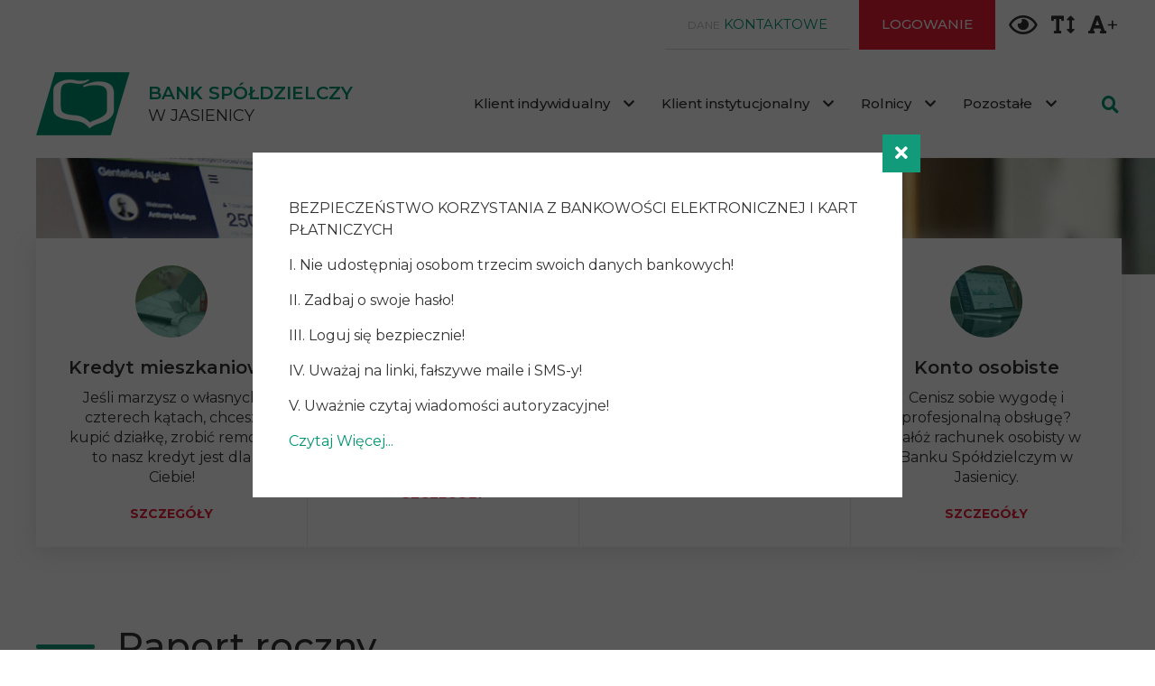

--- FILE ---
content_type: text/html; charset=utf-8
request_url: https://www.bsjasienica.pl/raport-roczny
body_size: 4903
content:
<!DOCTYPE html>
<html xml:lang="pl-pl" lang="pl-pl" >
    <head>
        <meta charset="utf-8" />
	<base href="https://www.bsjasienica.pl/raport-roczny" />
	<meta name="theme-color" content="#009470" />
	<meta name="viewport" content="initial-scale=1" />
	<meta name="format-detection" content="telephone=no" />
	<title>Raport roczny - Bank Spółdzielczy w Jasienicy</title>
	<link href="/images/favicon.ico" rel="shortcut icon" type="image/vnd.microsoft.icon" />
	<link href="/templates/v3/css/normalize.css" rel="stylesheet" />
	<link href="/templates/v3/css/style.css?v=20251007" rel="stylesheet" />
	<link href="/templates/v3/css/media.css?v=20250925" rel="stylesheet" />
	<link href="https://cdnjs.cloudflare.com/ajax/libs/font-awesome/5.13.0/css/all.min.css" rel="stylesheet" />
	<link href="/modules/mod_cookies/tmpl/css/cookies.css" rel="stylesheet" />
	<link href="/modules/mod_reslider/assets/css/flexslider.css" rel="stylesheet" />
	<link href="/modules/mod_reslider/assets/css/animate.css" rel="stylesheet" />
	<style>
div.mod_search89 input[type="search"]{ width:auto; }
	</style>
	<script src="/media/jui/js/jquery.min.js?b8d902e0f12a1acdf31ef8a6b884db09"></script>
	<script src="/media/jui/js/jquery-noconflict.js?b8d902e0f12a1acdf31ef8a6b884db09"></script>
	<script src="/media/jui/js/jquery-migrate.min.js?b8d902e0f12a1acdf31ef8a6b884db09"></script>
	<script src="/media/system/js/caption.js?b8d902e0f12a1acdf31ef8a6b884db09"></script>
	<script src="/modules/mod_reslider/assets/js/jquery.flexslider-min.js"></script>
	<!--[if lt IE 9]><script src="/media/system/js/html5fallback.js?b8d902e0f12a1acdf31ef8a6b884db09"></script><![endif]-->
	<script>
jQuery(window).on('load',  function() {
				new JCaption('img.caption');
			});
	</script>

    </head>

    <body>
        <div class="site subpage">
            <header class="container" id="header">
                <div class="buttons">
                    <a href="/pozostale/dane-kontakowe" id="bsj-contact"><span>Dane</span> kontaktowe</a>
                    <a href="https://online.bsjasienica.pl/" target="_blank" id="bsj-login">Logowanie</a>

                    <span class="contrast-toggle" onclick="toggleContrast()"><i class="far fa-eye"></i></span>
                    <span class="separation-toggle" onclick="toggleSeparation()"><i class="fas fa-text-height"></i></span>
                    <span class="text-size-toggle" onclick="toggleFontSize()"><i class="fas fa-font"></i></span>
                </div>

                <div class="logo-nav">
                    <div class="logo">
                        <a href="/">
                            <img src="/images/bs-jasienica-logo.png" alt="bank spoldzielczy w jasienicy logo" />
                            <h1>Bank Spółdzielczy<br/><span>w Jasienicy</span></h1>
                        </a>
                    </div>

                    <div class="nav-search">
                        <nav class="navigation">
                            <i class="fas fa-bars"></i>

                                                            <ul class="nav menu mod-list">
<li class="item-106 deeper parent"><span class="nav-header ">Klient indywidualny</span>
<ul class="nav-child unstyled small"><li class="item-110"><a href="/klient-indywidualny/kredyty" >Kredyty</a></li><li class="item-111 parent"><a href="/klient-indywidualny/rachunki-oszczednosciowe" >Rachunki oszczędnościowe</a></li><li class="item-127"><a href="/klient-indywidualny/rachunki-dewizowe" >Rachunki dewizowe</a></li><li class="item-128"><a href="/klient-indywidualny/lokaty" >Lokaty</a></li><li class="item-129"><a href="/klient-indywidualny/karty" >Karty</a></li><li class="item-130"><a href="/klient-indywidualny/uslugi" >Usługi</a></li><li class="item-163"><a href="/klient-indywidualny/przenoszenie-rachunkow" >Przenoszenie rachunków</a></li><li class="item-164"><a href="/klient-indywidualny/dokumentacja-dotyczaca-oplat" >Dokumentacja dotycząca opłat</a></li></ul></li><li class="item-107 deeper parent"><span class="nav-header ">Klient instytucjonalny</span>
<ul class="nav-child unstyled small"><li class="item-117"><a href="/klient-instytucjonalny/kredyty" >Kredyty</a></li><li class="item-131"><a href="/klient-instytucjonalny/rachunki-biezace" >Rachunki bieżące</a></li><li class="item-132"><a href="/klient-instytucjonalny/rachunki-dewizowe" >Rachunki dewizowe</a></li><li class="item-133"><a href="/klient-instytucjonalny/lokaty" >Lokaty</a></li><li class="item-134"><a href="/klient-instytucjonalny/karty" >Karty</a></li><li class="item-135"><a href="/klient-instytucjonalny/uslugi" >Usługi</a></li></ul></li><li class="item-108 deeper parent"><span class="nav-header ">Rolnicy</span>
<ul class="nav-child unstyled small"><li class="item-121"><a href="/rolnicy/kredyty" >Kredyty</a></li><li class="item-136"><a href="/rolnicy/rachunki-biezace" >Rachunki bieżące</a></li><li class="item-137"><a href="/rolnicy/rachunki-dewizowe" >Rachunki dewizowe</a></li><li class="item-138"><a href="/rolnicy/lokaty" >Lokaty</a></li><li class="item-139"><a href="/rolnicy/karty" >Karty</a></li><li class="item-140"><a href="/rolnicy/uslugi" >Usługi</a></li></ul></li><li class="item-109 deeper parent"><span class="nav-header ">Pozostałe</span>
<ul class="nav-child unstyled small"><li class="item-119"><a href="/pozostale/dane-kontakowe" >Kontakt</a></li><li class="item-122"><a href="/pozostale/placowki" >Placówki</a></li><li class="item-123"><a href="/pozostale/bankomaty" >Bankomaty</a></li><li class="item-124"><a href="/pozostale/formularze" >Formularze</a></li><li class="item-125"><a href="/pozostale/poradniki" >Poradniki</a></li></ul></li></ul>

                                                    </nav>

                        <div id="search">
                            <i class="fas fa-search"></i>

                                                            <div class="search mod_search89">
	<form action="/raport-roczny" method="post" class="form-inline" role="search">
		<label for="mod-search-searchword89" class="element-invisible">Wpisz Szukaną Frazę</label> <div><input name="searchword" id="mod-search-searchword89" maxlength="200"  class="inputbox search-query input-medium" type="search" size="300" placeholder="np. kredyt mieszkaniowy" /> <i class="fas fa-search" onclick="this.form.searchword.focus();"></i></div>		<input type="hidden" name="task" value="search" />
		<input type="hidden" name="option" value="com_search" />
		<input type="hidden" name="Itemid" value="150" />
	</form>
</div>

                                                    </div>
                    </div>
                </div>
            </header>

            <main>
                                    
<div class="flexslider">
  <ul class="slides">
  	<li><img src='https://www.bsjasienica.pl/images/banners/sample-subpage.jpg' alt=''></li>  </ul>
</div>

<script type="text/javascript">
jQuery(window).load(function() {
    jQuery('.flexslider').flexslider({
         animation: "slide",     	 directionNav: false,     	 controlNav:false,     	 keyboardNav:false,          direction: "horizontal",         slideshowSpeed:7000,        animationSpeed:600,         randomize: false, 
        before: function(slider) {
            jQuery(slider).find(".flex-active-slide").find('.text').each(function(){
                jQuery(this).removeClass("animated fadeInUp");
            });
        },
        after: function(slider) {
            jQuery(slider).find(".flex-active-slide").find('.text').addClass("animated fadeInUp").css("display", "flex");
        },
        start: function(slider) {
            jQuery('li:first-of-type, li:nth-of-type(2)').find('.text').addClass("animated fadeInUp").css("display", "flex");
        }
    });
});
</script>

                
                                <div id="boxes">
                    <div class="container ">
                        
                                                    
<div class="box">
	<div>
		<div class="photo" style="background-image: url('/images/bsj-box-1.jpg');"></div>

		<h2>Kredyt mieszkaniowy</h2>
		<p>Jeśli marzysz o własnych czterech kątach, chcesz kupić działkę, zrobić remont to nasz kredyt jest dla Ciebie!</p>

		<a href="/kredyt-mieszkaniowy">Szczegóły</a>
	</div>                            
</div>

<div class="box">
	<div>
		<div class="photo" style="background-image: url('/images/nawozowyIcon.jpg');"></div>

		<h2>Kredyt nawozowy</h2>
		<p>Promocyjny kredyt na sfinansowanie bieżących potrzeb w gospodarstwie rolnym</p>

		<a href="/kredyt-nawozowy">Szczegóły</a>
	</div>                            
</div>

<div class="box">
	<div>
		<div class="photo" style="background-image: url('/images/bsj-box-3.jpg');"></div>

		<h2>Kredyt gotówkowy</h2>
		<p>Nasz kredyt to szybki i tani sposób na realizację Twoich potrzeb.</p>

		<a href="/kredyt-gotowkowy">Szczegóły</a>
	</div>                            
</div>

<div class="box">
	<div>
		<div class="photo" style="background-image: url('/images/bsj-box-4.jpg');"></div>

		<h2>Konto osobiste</h2>
		<p>Cenisz sobie wygodę i profesjonalną obsługę? Załóż rachunek osobisty w Banku Spółdzielczym w Jasienicy.</p>

		<a href="/klient-indywidualny/rachunki-oszczednosciowe/rachunek-oszczednosciowo-rozliczeniowy">Szczegóły</a>
	</div>                            
</div>
                        
                                            </div>
                </div>
                            
                <div id="content">
                    <div class="container">
                        <div class="article">
                                                    
                                <div id="system-message-container">
	</div>

                                <div class="item-page" itemscope itemtype="https://schema.org/Article">
	<meta itemprop="inLanguage" content="pl-PL" />
	
		
			<div class="page-header">
		<h2 itemprop="headline">
			Raport roczny		</h2>
							</div>
					
		
	
	
		
								<div itemprop="articleBody">
		<p><a href="/raport-roczny/2-strony/167-raport-roczny-2"><strong>Raport Roczny za 2020 rok</strong></a></p>
<p><a href="/raport-roczny/2-strony/168-raport-roczny-3"><strong>Raport Roczny za 2021 rok</strong></a></p>
<p><a href="/raport-roczny/2-strony/169-raport-roczny-4"><strong>Raport Roczny za 2022 rok</strong></a></p>
<p><a href="/raport-roczny/2-strony/203-raport-roczny-6"><strong>Raport Roczny za 2023 rok</strong></a></p>
<p><strong><a href="/raport-roczny/2-strony/233-raport-roczny-7">Raport Roczny za 2024 rok</a></strong></p>
<p style="text-align: left;"> </p> 	</div>

	
							</div>
                        
                            
                                                    </div>

                        <div class="sidebar">
                            
                                                    </div>
                    </div>
                </div>
            </main>

            <footer id="footer">
                <div class="container">
                    <div class="logo-nav">
                        <div class="logo">
                            <a href="/">
                                <img src="/images/bs-jasienica-logo.png" alt="bank spoldzielczy w jasienicy logo" />
                                <h1>Bank Spółdzielczy<br/><span>w Jasienicy</span></h1>
                            </a>
                        </div>

                        <div class="navigation">
                            <div class="item">
                                <h2>O Banku</h2>

                                                                    <ul class="nav menu mod-list">
<li class="item-112"><a href="/o-nas" >O nas</a></li><li class="item-113"><a href="/wladze" >Władze</a></li><li class="item-114"><a href="/lad-korporacyjny" >Ład korporacyjny</a></li><li class="item-115"><a href="/bfg" >BFG</a></li><li class="item-116 current active"><a href="/raport-roczny" >Raport roczny</a></li><li class="item-158"><a href="/soz" >System Ochrony Zrzeszenia</a></li><li class="item-172"><a href="/dostepnosc" >Dostępność</a></li><li class="item-173"><a href="/deklaracja-dostepnosci" >Deklaracja dostępności</a></li></ul>

                                                            </div>

                            <div class="item">
                                <h2>Dokumenty</h2>

                                                                    <ul class="nav menu mod-list">
<li class="item-141"><a href="/tabele-oprocentowania" >Tabele oprocentowania</a></li><li class="item-142"><a href="/tabele-prowizji" >Tabele prowizji</a></li><li class="item-143"><a href="/google-pay" >Google Pay</a></li><li class="item-171"><a href="/wykaz-stanowisk-uznawanych-za-pep" >Wykaz stanowisk uznawanych za PEP</a></li><li class="item-144"><a href="https://www.kartosfera.pl" >Kartosfera</a></li><li class="item-145"><a href="/zastrzeganie-kart" >Zastrzeganie kart</a></li><li class="item-146"><a href="/zastrzeganie-dokumentow-tozsamosci" >Zastrzeganie dokumentów tożsamości</a></li><li class="item-147"><a href="/rodo" >RODO</a></li><li class="item-148"><a href="/bezpieczenstwo" >Bezpieczeństwo</a></li><li class="item-149"><a href="/reklamacje" >Reklamacje</a></li><li class="item-166"><a href="/klauzula-informacyjna-dla-udzialowcow-bs" >Klauzula Informacyjna dla Udziałowców BS</a></li><li class="item-167"><a href="/2022-04-14-08-22-40" >Забезпечення </a></li><li class="item-169"><a href="/godziny-graniczne" >Godziny Graniczne</a></li><li class="item-175"><a href="/klauzula-informacyjna-aml" target="_blank">Klauzula Informacyjna AML</a></li></ul>

                                                            </div>

                            <div class="item">
                                <h2>Dane kontaktowe</h2>

                                                                    <ul class="nav menu mod-list">
<li class="item-126"><a href="/pozostale/dane-kontakowe" >Kontakt</a></li></ul>

                                                            </div>
                        </div>
                    </div>

                    <div class="copyright">
                        <p>Copyright ©2025 Bank Spółdzielczy w Jasienicy. Wszelkie prawa zastrzeżone. <a href="https://web-projekt.pl" target="_blank"><img src="/images/icons/web-projekt.png" alt="web-projekt" title="Projektowanie stron internetowych" id="wp"></a></p>
                    </div>
                </div>
            </footer>
        </div>
        
                    <div id="pop-up">
	<div class="content">		
		<div>
            <i class="fas fa-times"></i>

			<p>BEZPIECZEŃSTWO KORZYSTANIA Z BANKOWOŚCI ELEKTRONICZNEJ I KART PŁATNICZYCH</p>
<p>I. Nie udostępniaj osobom trzecim swoich danych bankowych!</p>
<p>II. Zadbaj o swoje hasło!</p>
<p>III. Loguj się bezpiecznie!</p>
<p>IV. Uważaj na linki, fałszywe maile i SMS-y!</p>
<p>V. Uważnie czytaj wiadomości autoryzacyjne!</p>
<p><a href="/images/pliki/pozostale/ulotka_bezp.jpg">Czytaj Więcej...</a></p>
<p></p>        </div>
	</div>
</div>

<script>
	jQuery(document).ready(function() {
		if(document.cookie.indexOf("site_popup=") < 0) {
			setTimeout(() => {
				jQuery("div#pop-up").addClass("active-popup");
			}, 1500);
		}		

		jQuery('#pop-up i.fa-times').click(function() {
			var expiryDate = new Date();
			expiryDate.setMonth(expiryDate.getMonth() + 1);

			document.cookie = 'site_popup=true; expires=' + expiryDate.toGMTString() + '; path=/';

			jQuery("#pop-up").removeClass("active-popup");
		});
	});	
</script>
                
                    
<div id="cookies-box">
	<div id="hide">
		<div class="content">
			<h4>Informacja o plikach cookies</h4>
			<p>Strona korzysta z plików cookies w celu realizacji usług i zgodnie z Polityką Plików Cookies. Możesz określić warunki przechowywania lub dostępu do plików cookies w Twojej przeglądarce.</p>
		</div>
		
		<div class="close">
			<input type="button" id="close" value="Zamknij" />
		</div>
	</div>
</div>

<script>
	jQuery('input#close').click(function() {
		var expiryDate = new Date();
		expiryDate.setFullYear(expiryDate.getFullYear() + 1);

		document.cookie = 'site_cookie=true; expires=' + expiryDate.toGMTString() + '; path=/';

		jQuery(this).closest('div#cookies-box').remove();
	});
</script>
        
        <script src="/media/jui/js/scripts.js"></script>
        <script>
            function toggleContrast() {
                document.body.classList.toggle("high-contrast");

                if (document.body.classList.contains("high-contrast")) {
                    localStorage.setItem("contrast", "on");
                } else {
                    localStorage.setItem("contrast", "off");
                }
            }
            window.addEventListener("DOMContentLoaded", () => {
                const contrast = localStorage.getItem("contrast");
                if (contrast === "on") {
                    document.body.classList.add("high-contrast");
                }
            });

            function toggleSeparation() {
                document.body.classList.toggle("text-separation");

                if (document.body.classList.contains("text-separation")) {
                    localStorage.setItem("separation", "on");
                } else {
                    localStorage.setItem("separation", "off");
                }
            }
            window.addEventListener("DOMContentLoaded", () => {
                const contrast = localStorage.getItem("separation");
                if (contrast === "on") {
                    document.body.classList.add("text-separation");
                }
            });

            let enlarged = false;

            function toggleFontSize(factor = 1.15) {
                document.body.classList.toggle("text-size");

                if (document.body.classList.contains("text-size")) {
                    localStorage.setItem("textsize", "on");
                } else {
                    localStorage.setItem("textsize", "off");
                }

                const elements = document.querySelectorAll("body *");

                elements.forEach(el => {
                    const style = window.getComputedStyle(el);
                    const currentSize = parseFloat(style.fontSize);

                    if (!enlarged) {
                        if (!el.dataset.originalSize) {
                            el.dataset.originalSize = currentSize;
                        }
                        el.style.fontSize = (currentSize * factor) + "px";
                    } else {
                        if (el.dataset.originalSize) {
                            el.style.fontSize = el.dataset.originalSize + "px";
                        }
                    }
                });

                enlarged = !enlarged;
            }
            window.addEventListener("DOMContentLoaded", () => {
                const contrast = localStorage.getItem("textsize");
                if (contrast === "on") {
                    toggleFontSize();
                }
            });
        </script>
    </body>
</html>

--- FILE ---
content_type: text/css
request_url: https://www.bsjasienica.pl/templates/v3/css/style.css?v=20251007
body_size: 3583
content:
@import url('https://fonts.googleapis.com/css?family=Montserrat:400,500,600,700&subset=latin-ext');

html, body {
    min-height: 100%;
    position: relative;
    color: #333;
    font-family: "Montserrat";
}

.wrapper {
    padding: 90px 0;
}

.container {
    width: 1200px;
    margin: 0 auto;
}

div.site {
    min-height: 100vh;
} /* end site */

a {
    color: #009470;
}

#header {
    display: flex;
    flex-direction: column;
}
#header .buttons {
    display: flex;
    align-items: center;
    justify-content: flex-end;
}
#header .buttons #bsj-contact {
    color: #009470;
    font-size: 15px;
    font-weight: 400;
    line-height: 100%;
    letter-spacing: 0;
    text-transform: uppercase;
    padding: 19px 25px;
    border-bottom: 1px solid #DDD;
}
#header .buttons #bsj-contact:hover {
    color: #FFF;
    background-color: #009470;
}
#header .buttons #bsj-contact span {
    color: #b8b8b8;
    font-size: 12px;
}
#header .buttons #bsj-contact:hover span {
    color: #FFF;
}
#header .buttons #bsj-login {
    color: #FFF;
    font-size: 15px;
    font-weight: 500;
    line-height: 100%;
    letter-spacing: 0;
    text-transform: uppercase;
    padding: 19px 25px 20px 25px;
    margin-left: 10px;
    background-color: #e71d36;
    border-bottom: 1px solid #e71d36;
}
#header .buttons #bsj-login:hover {
    color: #e71d36;
    background-color: transparent;
}

#header .logo-nav {
    display: flex;
    justify-content: space-between;
    align-items: center;
    padding: 25px 0;
}
#header .logo a,
#footer .logo a {
    display: flex;
    align-items: center;
}
#header .logo a h1,
#footer .logo a h1 {
    color: #009470;
    font-size: 20px;
    font-weight: 600;
    line-height: 24px;
    letter-spacing: 0;
    text-transform: uppercase;
    padding-left: 20px;
}
#header .logo a h1 span,
#footer .logo a h1 span {
    color: #333333;
    font-size: 18px;
    font-weight: 400;
}

#header .nav-search {
    display: flex;
    align-items: center;
}
#header .navigation > ul.nav {
    display: flex;
    align-items: center;
    padding: 0;
    margin: 0;
}
#header .navigation > ul.nav > li {
    position: relative;
    padding: 10px 0;
    margin: 0 15px;
}
#header .navigation > ul.nav > li.parent::after {
    content: "\f078";
    display: inline-block;
    color: #333333;
    font-family: "Font Awesome 5 Free";
    font-size: 14px;
    font-weight: 600;
    padding-left: 15px;
    transition: all .5s;
}
#header .navigation > ul.nav > li.parent:hover::after,
#header .navigation > ul.nav > li.active::after,
#header .navigation > ul.nav > li.active > span,
#header .navigation > ul.nav > li.parent > ul.nav-child > li.active > a {
    color: #009470 !important;
}
#header .navigation > ul.nav > li > span {
    color: #333333;
    font-size: 15px;
    font-weight: 500;
    line-height: 100%;
    letter-spacing: 0;
    padding: 0;
    margin: 0;
    transition: all .5s;
}
#header .navigation > ul.nav > li:hover span {
    color: #009470;
}
#header .navigation > ul.nav > li > ul.nav-child {
    min-width: 240px;
    display: none;
    position: absolute;
    top: 100%;
    left: -15px;
    padding: 18px 0;
    border: 0;
    border-radius: 0;
    box-shadow: 0 5px 25px rgba(221, 221, 221, .8);
    background-color: #FFF;
    z-index: 99;
}
#header .navigation > ul.nav > li.parent:hover > ul.nav-child {
    display: block;
}
#header .navigation > ul.nav > li.parent > ul.nav-child > li > span,
#header .navigation > ul.nav > li.parent > ul.nav-child > li > a {
    display: block;
    width: calc(100% - 50px);
    color: #333;
    font-size: 14px;
    font-weight: 400;
    padding: 9px 25px;
}
#header .navigation > ul.nav > li.parent:hover > ul.nav-child > li:hover > span,
#header .navigation > ul.nav > li.parent:hover > ul.nav-child > li:hover > a {
    color: #009470;
}

#header #search > i {
    color: #009470;
    font-size: 19px;
    font-weight: 700;
    line-height: 100%;
    cursor: pointer;
    margin-left: 35px;
}
#header #search > div.search {
    width: 100%;
    height: 100%;
    display: none;
    align-items: center;
    justify-content: center;
    position: fixed;
    top: 0;
    left: 0; right: 0;
    background-color: rgba(0, 0, 0, .6);
    z-index: 999;
}
#header #search > div.search.active {
    display: flex;
}
#header #search > div.search label {
    display: block;
    color: #FFF;
    font-size: 30px;
    font-weight: 500;
    line-height: 100%;
    letter-spacing: 0;
    text-align: center;
    padding-bottom: 25px;
}
#header #search > div.search form > div {
    position: relative;
    display: flex;
    align-items: center;
}
#header #search > div.search form > div input {
    max-width: 700px;
    color: #333;
    font-size: 16px;
    font-weight: 400;
    line-height: 100%;
    letter-spacing: 0;
    padding: 20px 35px;
    border-radius: 30px;
    background-color: #FFF;
    border: 3px solid #FFF;
    outline: none;
}
#header #search > div.search form > div input:hover,
#header #search > div.search form > div input:focus,
#header #search > div.search form > div input:active {
    border: 3px solid #009470;
    box-shadow: 0 0 0;
}
#header #search > div.search form > div i {
    color: #009470;
    font-size: 22px;
    font-weight: 600;
    position: absolute;
    right: 30px;
}

#boxes {
    position: relative;
    z-index: 9;
}
#boxes .container {
    display: flex;
    margin-top: -40px;
    background-color: #FFF;
    box-shadow: 0 5px 25px rgba(221, 221, 221, .8);
}
#boxes .container.menu-items {
    flex-wrap: wrap;
}
#boxes .box,
#boxes .menu-item {
    max-width: 25%;
    flex: 0 0 25%;
    border-right: 1px solid #EEE;
    background-color: #FFF;
    transition: all .5s;
}
#boxes .menu-item {
    max-width: calc(20% - 1px);
    flex: 0 0 calc(20% - 1px);
    border-bottom: 1px solid #EEE;
}
#boxes .box:hover {
    background-color: #e5f4f0;
}
#boxes .box:last-of-type {
    border-right: 0;
}
#boxes .box > div {
    padding: 30px 35px;
}
#boxes .menu-item > a {
    display: block;
    text-align: center;
    padding: 25px 20px;
}
#boxes .box .photo {
    position: relative;
    width: 80px;
    height: 80px;
    margin: 0 auto;
    border-radius: 50%;
    background-size: cover;
    background-repeat: no-repeat;
}
#boxes .box .photo::after {
    content: "";
    display: block;
    width: 100%;
    height: 100%;
    border-radius: 50%;
    background-color: rgba(17, 155, 122, .4);
    position: absolute;
    top: 0; left: 0;
}
#boxes .box h2 {
    color: #333;
    font-size: 20px;
    font-weight: 600;
    line-height: 24px;
    letter-spacing: 0;
    text-align: center;
    padding: 21px 0 11px 0;
    margin: 0;    
}
#boxes .menu-item h2 {
    color: #333;
    font-size: 16px;
    font-weight: 600;
    line-height: 24px;
    letter-spacing: 0;
    padding: 0;
    margin: 0;
    transition: all .5s;
}
#boxes .menu-item > a.active h2,
#boxes .menu-item > a:hover h2 {
    color: #119b7a
}
#boxes .box p {
    color: #333;
    font-size: 16px;
    font-weight: 400;
    line-height: 22px;
    letter-spacing: 0;
    text-align: center;
    padding: 0;
    margin: 0;
}
#boxes .box a {
    display: block;
    color: #e71d36;
    font-size: 14px;
    font-weight: 700;
    line-height: 100%;
    letter-spacing: 0;
    text-align: center;
    text-transform: uppercase;
    padding: 0;
    margin: 22px auto 0;
}

#content .container {
    display: flex;
    justify-content: space-between;
    padding: 90px 0;
}
#content .article {
    width: 100%;
    max-width: 770px;
}

#content .article > h1.title,
#content .article .page-header > h2 {
    position: relative;
    color: #333333;
    font-size: 40px;
    font-weight: 500;
    line-height: 100%;
    letter-spacing: 0;
    padding: 0 0 0 90px;
    margin: 0;
}
#content .article > h1.title::before,
#content .article .page-header > h2::before {
    content: "";
    display: inline-block;
    width: 65px;
    height: 5px;
    /* margin-right: 25px;
    vertical-align: middle; */
    background-color: #119b7a;
    border-radius: 3px;
    position: absolute;
    top: 18px;
    left: 0;
}

#content .article .news {
    display: flex;
    justify-content: space-between;
    flex-wrap: wrap;
    margin-top: 14px;
}
#content .article .news .item {
    flex-basis: 50%;
    max-width: 370px;
    margin-top: 30px;
    background-color: #FFF;
    box-shadow: 0 2px 20px rgba(0, 0, 0, .08);
}
#content .article .news .item:nth-child(even) {
    margin-left: 15px;
}
#content .article .news .item:nth-child(odd) {
    margin-right: 15px;
}
#content .article .news .item .news-content {
    padding: 25px;
}
#content .article .news .item .news-meta {
    display: flex;
    align-items: center;
}
#content .article .news .item .news-meta i {
    color: #119b7a;
    font-size: 14px;
}
#content .article .news .item .news-meta time {
    color: #333;
    font-size: 13px;
    font-weight: 400;
    padding-left: 13px;
}
#content .article .news .item h2 {
    min-height: 48px;
    color: #333;
    font-size: 20px;
    font-weight: 600;
    line-height: 24px;
    letter-spacing: 0;
    padding: 26px 0 0 0;
    margin: 0;
}
#content .article .news .item p,
#content .article div[itemprop="articleBody"] p,
#content .article div[itemprop="articleBody"] ul li,
#content .article div[itemprop="articleBody"] ol li {
    color: #333;
    font-size: 16px;
    font-weight: 400;
    line-height: 24px;
    letter-spacing: 0;
    padding: 10px 0 26px 0;
    margin: 0;
}
#content .article .news .item a {
    color: #e71d36;
    font-size: 14px;
    font-weight: 700;
    line-height: 100%;
    letter-spacing: 0;
    text-transform: uppercase;
    padding: 1px 0;
    margin: 0;
    border-bottom: 1px solid transparent;
}
#content .article .news .item a:hover {
    border-color: #e71d36;
}
#content .article p#news-archive {
    text-align: right;
}
#content .article p#news-archive a {
    display: inline-block;
    color: #FFF;
    font-size: 14px;
    font-weight: 700;
    line-height: 100%;
    text-transform: uppercase;
    padding: 10px 15px;
    margin: 50px 0 0 0;
    border: 2px solid #e71d36;
    background-color: #e71d36;
    border-radius: 3px;
    cursor: pointer;
}
#content .article p#news-archive a:hover {
    color: #e71d36;
    background-color: transparent;
}

#content .article div[itemprop="articleBody"] {
    margin-top: 45px;
}
#content .article div[itemprop="articleBody"] p,
#content .article div[itemprop="articleBody"] ul li,
#content .article div[itemprop="articleBody"] ol li {
    line-height: 28px;
    padding: 0;
}
#content .article div[itemprop="articleBody"] a:hover {
    text-decoration: underline;
}
#content .article div[itemprop="articleBody"] ul {
    padding: 0;
    margin: 0;
    list-style: none;
}
#content .article div[itemprop="articleBody"] ul li {
    position: relative;
}
#content .article div[itemprop="articleBody"] ul li {
    position: relative;
    padding-left: 40px;
    margin-top: 7px;
}
#content .article div[itemprop="articleBody"] ul li::before {
    content: "\f054";
    color: #e71d36;
    font-family: "Font Awesome 5 Free";
    font-size: 11px;
    font-weight: 600;
    line-height: 27px;
    position: absolute;
    left: 15px;
}

#content .article .search {
    width: 100%;
}
#content .article .search form {
    width: 100%;
    margin-top: 44px;
}
#content .article .search form .btn-toolbar {
    display: flex;
    align-items: center;
}
#content .article .search form .btn-toolbar input {
    width: calc(100% - 52px);
    color: #333;
    font-size: 15px;
    font-weight: 400;
    padding: 18px 25px 18px 25px;
    border: 1px solid #ababab;
    background-color: transparent;
    outline: none;
    transition: all .5s;
}
#content .article .search form .btn-toolbar input:focus {
    border-color: #189e7e;
}
#content .article .search form .btn-toolbar button {
    padding: 17px 20px 18px 20px;
    border: 1px solid #189e7e;
    border-radius: 0;
    background-color: rgba(24, 158, 126, .85);
}
#content .article .search form .btn-toolbar button:hover,
#content .article .search form .btn-toolbar button:focus,
#content .article .search form .btn-toolbar button:active {
    outline: none;
    background-color: #189e7e;
}
#content .article .search form .btn-toolbar button i {
    color: #FFF;
    font-size: 18px;
    font-weight: 600;
}
#content .article .search form .searchintro {
    padding: 20px 0;
}
#content .article .search form .searchintro p,
#content .article .search form .form-limit {
    color: #333;
    font-size: 14px;
    font-weight: 400;
}
#content .article .search form .searchintro p span {
    color: #189e7e;
    font-weight: 700;
}
#content .article .search form .form-limit {
    font-size: 13px;
    margin-bottom: 40px;
}
#content .article .search form .form-limit select:focus,
#content .article .search form .form-limit select:active {
    outline: none;
    border-color: #189e7e;
}
dt.result-title {
    font-size: 15px;
    font-weight: 500;
    line-height: 100%;
    letter-spacing: 0;
    margin-top: 25px;
    margin-bottom: 10px;
}
dd.result-category,
dd.result-text {
    font-size: 13px;
    font-weight: 400;
}
dd.result-text {
    padding-top: 10px;
}

#content .sidebar {
    display: flex;
    flex-direction: column;
    align-items: flex-end;
    width: 100%;
    max-width: 430px;
    margin-top: 84px;
}
#content .sidebar > div {
    width: 100%;
    max-width: 380px;
}
#content .sidebar > div:not(:first-of-type) {
    margin-top: 30px;
}
#content .sidebar #exchange-rates .content {
    padding: 35px 40px;
    border: 1px solid #EEE;
}
#content .sidebar #exchange-rates h2,
#content .sidebar #promo h2 {
    color: #e71d36;
    font-size: 26px;
    font-weight: 600;
    line-height: 100%;
    letter-spacing: 0;
    padding: 0;
    margin: 0;
}
#content .sidebar #exchange-rates .top {
    display: flex;
    margin-top: 29px;
    margin-bottom: 5px;
}
#content .sidebar #exchange-rates .top h3 {
    width: 50%;
    color: #333;
    font-size: 14px;
    font-weight: 500;
    line-height: 100%;
    letter-spacing: 0;
    text-transform: uppercase;
    padding: 0;
    margin: 0;
}
#content .sidebar #exchange-rates h4 {
    color: #333;
    font-size: 16px;
    font-weight: 400;
    line-height: 100%;
    letter-spacing: 0;
    padding: 17px 0 10px 0;
    margin: 0;
}
#content .sidebar #exchange-rates .values {
    display: flex;
}
#content .sidebar #exchange-rates .values p {
    width: 50%;
    color: #119b7a;
    font-size: 15px;
    font-weight: 600;
    line-height: 100%;
    letter-spacing: 0;
    padding: 0;
    margin: 0;
}
#content .sidebar #exchange-rates p.more {
    text-align: right;
    margin-top: 36px;
}
#content .sidebar #exchange-rates p.more a {
    color: #e71d36;
    font-size: 14px;
    font-weight: 700;
    line-height: 100%;
    letter-spacing: 0;
    text-transform: uppercase;
    border-bottom: 1px solid transparent;
}
#content .sidebar #exchange-rates p.more a:hover {
    border-color: #e71d36;
}

#content .sidebar #promo .content {
    position: relative;
    padding: 35px 40px;
    border: 1px solid #189e7e;
    background-size: cover;
}
#content .sidebar #promo .content::after {
    content: "";
    display: block;
    width: 100%;
    height: 100%;
    background-color: rgba(24, 158, 126, .85);
    position: absolute;
    top: 0; left: 0;
    z-index: 1;
}
#content .sidebar #promo:nth-child(odd) .content {
    border-color: #e71d36;
}
#content .sidebar #promo:nth-child(odd) .content::after {
    background-color: rgba(231, 29, 54, .85);
}
#content .sidebar #promo h2 {
    position: relative;
    color: #FFF;
    z-index: 9;
}
#content .sidebar #promo .info {
    position: relative;
    display: flex;
    justify-content: space-between;
    margin-top: 26px;
    z-index: 9;
}
#content .sidebar #promo .info i {
    color: #FFF;
    font-size: 54px;
    margin-right: 40px;
}
#content .sidebar #promo .info h3,
#content .sidebar #promo .info p {
    color: #FFF;
    font-size: 20px;
    font-weight: 600;
    line-height: 24px;
    letter-spacing: 0;
    padding: 0;
    margin: 0;
}
#content .sidebar #promo .info p {
    font-weight: 400;
    padding: 10px 0 23px 0;
}
#content .sidebar #promo .info a {
    color: #FFF;
    font-size: 14px;
    font-weight: 700;
    line-height: 100%;
    letter-spacing: 0;
    text-transform: uppercase;
    border-bottom: 1px solid transparent;
    padding: 0;
    margin: 0;
}
#content .sidebar #promo .info a:hover {
    border-color: #FFF;
}

#footer {
    padding: 50px 0;
    background-color: #f5f5f5;
    border-top: 1px solid #ebebeb;
}
#footer .logo-nav {
    display: flex;
    justify-content: space-between;
    padding-bottom: 50px;
}
#footer .logo a img {
    max-height: 50px;
}
#footer .logo a h1 {
    font-size: 17px;
    line-height: 20px;
}
#footer .logo a h1 span {
    font-size: 15px;
}

#footer .navigation {
    display: flex;
}
#footer .navigation .item:not(:first-of-type) {
    margin-left: 80px;
}
#footer .navigation .item h2 {
    color: #333;
    font-size: 18px;
    font-weight: 600;
    line-height: 100%;
    letter-spacing: 0;
    text-transform: uppercase;
    padding-bottom: 6px;
}
#footer .navigation .item ul {
    padding: 0;
}
#footer .navigation .item ul li {
    max-width: 210px;
    margin: 20px 0 0 0;
}
#footer .navigation .item ul li a,
#footer .navigation .item ul li span {
    color: #454545;
    font-size: 16px;
    font-weight: 400;
    line-height: 100%;
    letter-spacing: 0;
    padding: 0;
    margin: 0;
}
#footer .navigation .item ul li a:hover {
    color: #009470;
}

#footer .copyright p {
    color: #444;
    font-size: 14px;
    font-weight: 400;
    line-height: 100%;
    letter-spacing: 0;
}
#footer .copyright p img {
    max-height: 11px;
}

#contact-form .fields {
    display: flex;
    justify-content: space-between;
    margin-top: 20px;
}
#contact-form .fields span {
    width: 100%;
    display: block;
    position: relative;
}
#contact-form .fields:not(.rodo) label {
    position: absolute;
    top: -7px;
    left: 21px;
    color: #333;
    font-size: 14px;
    font-weight: 500;
    text-transform: uppercase;
    padding: 0 5px;
    background-color: #FFF;
}
#contact-form .fields label.error {
    display: none !important;
}
#contact-form .fields label.error:not([style*="display: none"]) + input,
#contact-form .fields label.error:not([style*="display: none"]) + textarea {
    border-color: #FF0000;
}
#contact-form .fields input,
#contact-form .fields textarea {
    width: calc(100% - 52px);
    color: #333;
    font-size: 15px;
    font-weight: 400;
    padding: 21px 25px 18px 25px;
    border: 1px solid #ababab;
    background-color: transparent;
    outline: none;
    transition: all .5s;
}
#contact-form .fields input:focus,
#contact-form .fields textarea:focus {
    border-color: #009470;
}
#contact-form .fields.field-half span {
    width: 48.5%;
}
#contact-form .fields.rodo input {
    width: auto;
    position: absolute;
}
#contact-form .fields.rodo label {
    display: block;
    font-size: 12px;
    font-weight: 300;
    line-height: 20px;
    padding-left: 25px;
    margin-top: -4px;
}
#contact-form .fields.rodo label.error:not([style*="display: none"]) ~ label {
    color: #FF0000;
}
#contact-form form > p {
    text-align: center;
}
#contact-form form > p input[type="submit"] {
    align-self: center;
    color: #FFF;
    font-size: 15px;
    font-weight: bold;
    text-transform: uppercase;
    padding: 16px 20px;
    margin-top: 20px;
    border-radius: 3px;
    border: 0;
    background-color: #e71d36;
    cursor: pointer;
    outline: none;
}

#pop-up {
    position: fixed;
    top: 0; bottom: 0;
    left: 0; right: 0;
    width: 100%;
    height: 100%;
    background-color: rgba(0, 0, 0, 0.65);
    visibility: hidden;
    opacity: 0;
    z-index: -1;
    transition: all .7s;
}
#pop-up.active-popup {
    visibility: visible;
    opacity: 1;
    z-index: 9999;
}
#pop-up .content {
    width: 100%;
    height: 100%;
    display: flex;
    flex-direction: column;
    justify-content: center;
    align-items: center;
    position: relative;
}
#pop-up .content > div {
    width: 100%;
    max-width: 640px;
    text-align: left;
    padding: 35px 40px;
    margin: 20px;
    background-color: #FFF;
    position: relative;
}
#pop-up .content h2, #pop-up .content h3 {
    color: #e71d36;
    font-size: 26px;
    font-weight: 600;
    line-height: 100%;
    letter-spacing: 0;
    padding: 0 0 10px 0;
    margin: 0;
}
#pop-up .content h3 {
    color: #333;
    font-size: 23px;
}
#pop-up .content p {
    color: #333333;
    font-size: 16px;
    font-weight: 400;
    line-height: 24px;
    letter-spacing: 0;
    padding: 15px 0 0 0;
    margin: 0;
}
#pop-up .content i {
    position: absolute;
    top: -20px;
    right: -20px;
    color: #FFF;
    font-size: 20px;
    padding: 11px 14px;
    background-color: #119b7a;
    cursor: pointer;
}

/* USER ACCESSIBILITY */

.contrast-toggle,
.separation-toggle,
.text-size-toggle {
    position: relative;
    font-size: 28px;
    margin-left: 15px;
    cursor: pointer;
}
.separation-toggle,
.text-size-toggle {
    font-size: 23px;
}
.text-size-toggle::after {
    content: "+";
}

.high-contrast {
    background: #000 !important;
    color: #ff0 !important;
}
.high-contrast a,
.high-contrast #header .navigation > ul.nav > li > span,
.high-contrast #header .navigation > ul.nav > li.parent::after {
    color: #ff0 !important;
}
.high-contrast #header .navigation > ul.nav > li > ul.nav-child,
.high-contrast #boxes .container,
.high-contrast #boxes .box, 
.high-contrast #boxes .menu-item,
.high-contrast #content .article .news .item {
    background-color: #ff0 !important;
    border-right-color: #ff0 !important;
    border-bottom-color: #ff0 !important;
}
.high-contrast #boxes .box a,
.high-contrast #content .article .news .item a,
.high-contrast #content .article .news .item p,
.high-contrast #header .navigation > ul.nav > li > ul.nav-child > li > a {
    color: #000 !important;
}
.high-contrast #header .logo a h1 span, 
.high-contrast #footer .logo a h1 span,
.high-contrast #content .sidebar #exchange-rates .top h3,
.high-contrast #content .sidebar #exchange-rates h4,
.high-contrast #content .article > h1.title, 
.high-contrast #content .article .page-header > h2,
.high-contrast #footer .navigation .item ul li a, 
.high-contrast #footer .navigation .item ul li span {
    color: #FFF !important;
}
.high-contrast #footer {
    background-color: #000 !important;
}
.high-contrast #footer .copyright p,
.high-contrast #footer .navigation .item h2 {
    color: #FFF !important;
}
.high-contrast #content .article div[itemprop="articleBody"] p, 
.high-contrast #content .article div[itemprop="articleBody"] ul li, 
.high-contrast #content .article div[itemprop="articleBody"] ol li {
    color: #FFF !important;
}
.high-contrast #contact-form .fields input, 
.high-contrast #contact-form .fields textarea {
    color: #FFF !important;
}

.text-separation * {
    line-height: 1.8 !important;
    word-spacing: .5em !important;
    letter-spacing: 0.6px !important;
}

--- FILE ---
content_type: text/css
request_url: https://www.bsjasienica.pl/templates/v3/css/media.css?v=20250925
body_size: 2188
content:
@media (max-width: 1259px) {
    .container {
        max-width: 94%;
    }

    #header .buttons {
        margin-right: 45px;
    }
    #header .buttons #bsj-contact {
        padding: 16px 25px;
    }
    #header .buttons #bsj-login {
        padding: 16px 25px 17px 25px;
    }

    #header .logo a img {
        max-height: 55px;
    }
    #header .logo a h1, #footer .logo a h1 {
        font-size: 18px;
        line-height: 22px;
        padding-left: 15px;
    }
    #header .logo a h1 span, #footer .logo a h1 span {
        font-size: 16px;
    }


    #header .navigation > ul.nav > li {
        margin: 0 10px;
    }
    #header .navigation > ul.nav > li:last-of-type {
        margin-right: 0;
    }
    #header .navigation > ul.nav > li.parent::after {
        padding-left: 10px;
    }

    #header #search {
        position: absolute;
        top: 16px;
        right: 3%;
    }

    .flexslider .text h1 {
        max-width: 100% !important;
        font-size: 34px !important;
        line-height: 36px !important;
    }
    .flexslider .text p {
        font-size: 17px !important;
        line-height: 24px !important;
        padding: 11px 0 22px 0 !important;
    }
    .flexslider .text a {
        font-size: 15px !important;
        padding: 9px 12px 8px 12px !important;
    }

    #boxes .container {
        margin-top: -20px;
    }
    #boxes .box h2 {
        font-size: 18px;
    }
    #boxes .box p {
        font-size: 15px;
    }
    #boxes .menu-item > a {
        padding: 20px;
    }

    #content .container {
        padding: 70px 0;
    }
    #content .article > h1.title, #content .article .page-header > h2 {
        font-size: 36px;
    }

    #content .article {
        max-width: calc(100% - 350px);
        margin-right: 40px;
    }
    #content .article .news {
        margin-top: 28px;
    }
    #content .article .news .item {
        flex-basis: calc(50% - 10px);
        margin-top: 20px;
    }
    #content .article .news .item:nth-child(odd) {
        margin-right: 10px;
    }
    #content .article .news .item:nth-child(even) {
        margin-left: 10px;
    }
    #content .article .news .item h2 {
        font-size: 18px;
    }

    #content .sidebar {
        max-width: 350px;
    }
    #content .sidebar #exchange-rates h2, #content .sidebar #promo h2 {
        font-size: 24px;
    }

    #footer .navigation .item:not(:first-of-type) {
        margin-left: 60px;
    }
}

@media (max-width: 999px) {
    #header .buttons {
        margin-right: 0;
    }
    #header .buttons #bsj-contact {
        font-size: 14px;
        padding: 14px 20px;
    }
    #header .buttons #bsj-login {
        font-size: 14px;
        padding: 14px 20px 15px 20px;
    }

    #header .logo-nav {
        position: relative;
    }

    #header .nav-search {
        flex-direction: row-reverse;
    }
    #header .navigation i {
        color: #333;
        font-size: 23px;
        font-weight: 600;
        cursor: pointer;
        transition: all .5s;
    }
    #header .navigation i:hover {
        color: #189e7e;
    }
    #header .navigation > ul.nav {
        width: 100%;
        flex-direction: column;
        position: absolute;
        top: 100%;
        left: 0;
        padding: 15px 0;
        background-color: #FFF;
        box-shadow: 0 5px 15px rgba(0, 0, 0, .15);
        transform: translateY(-200%);
        transition: all .5s;
        z-index: 9999;
    }
    #header .navigation > ul.nav.active-menu {
        transform: translateY(0);
    }
    #header .navigation > ul.nav > li,
    #header .navigation > ul.nav > li:last-of-type {
        width: calc(100% - 50px);
        margin: 0 25px;
    }
    #header .navigation > ul.nav > li.parent::after {
        position: absolute;
        top: 9px;
        right: 0;
    }
    #header .navigation > ul.nav > li > ul.nav-child {
        position: relative;
        left: 0;
        padding: 10px 0 0 0;
        box-shadow: 0 0 0;
    }

    #header #search {
        position: relative;
        top: 0;
        right: 0;
    }
    #header #search > i {
        margin-left: 35px;
        margin-right: 30px;
    }

    .flexslider .text h1 {
        font-size: 28px !important;
        line-height: 30px !important;
    }
    .flexslider .text p {
        font-size: 16px !important;
        padding: 11px 0 0 0 !important;
    }
    .flexslider .text a {
        display: none !important;
    }

    #boxes .container {
        flex-wrap: wrap;
        margin-top: -10px;
    }
    #boxes .box, #boxes .menu-item {
        max-width: calc(50% - 1px);
        flex: 0 0 calc(50% - 1px);
    }
    #boxes .box:first-of-type, #boxes .box:nth-of-type(2) {
        border-bottom: 1px solid #EEE;
    }
    #boxes .box > div {
        padding: 25px 30px;
    }
    #boxes .box .photo {
        width: 70px;
        height: 70px;
    }
    #boxes .box h2 {
        font-size: 17px;
        padding: 16px 0 8px 0;
    }
    #boxes .box p {
        line-height: 20px;
    }
    #boxes .box a {
        font-size: 13px;
        margin: 17px auto 0;
    }
    #boxes .menu-item h2 {
        font-size: 15px;
        font-weight: 500;
    }

    #content .container {
        flex-direction: column;
        padding: 50px 0;
    }

    #content .article {
        max-width: 100%;
        margin-right: 0;
    }
    #content .article > h1.title, #content .article .page-header > h2 {
        font-size: 32px;
        padding: 0 0 0 70px;
    }
    #content .article > h1.title::before, #content .article .page-header > h2::before {
        width: 45px;
        top: 14px;
    }
    #content .article .news .item {
        max-width: calc(50% - 10px);
    }
    #content .article .news .item img {
        width: 100%;
    }
    #content .article .news .item h2 {
        font-size: 17px;
        padding: 16px 0 0 0;
    }
    #content .article .news .item p {
        font-size: 15px;
        line-height: 22px;
        padding: 7px 0 20px 0;
    }
    #content .article .news .item a {
        font-size: 13px;
    }
    #content .article p#news-archive a {
        margin: 30px 0 0 0;
    }

    #content .sidebar {
        max-width: 100%;
        margin-top: 50px;
    }
    #content .sidebar > div {
        width: 100%;
        max-width: 100%;
    }
    #content .sidebar #exchange-rates .content, #content .sidebar #promo .content {
        padding: 30px 35px;
    }
    #content .sidebar #exchange-rates h2, #content .sidebar #promo h2 {
        font-size: 22px;
    }
    #content .sidebar #exchange-rates .top {
        margin-top: 24px;
    }

    #content .sidebar #promo .info {
        justify-content: flex-start;
    }
    #content .sidebar #promo .info i {
        font-size: 46px;
    }

    #footer {
        padding: 40px 0;
    }
    #footer .logo-nav {
        flex-direction: column;
        padding-bottom: 40px;
    }
    #footer .logo {
        margin-bottom: 30px;
    }
    #footer .navigation .item h2 {
        font-size: 16px;
        padding-bottom: 5px;
    }
    #footer .navigation .item ul li {
        margin: 16px 0 0 0;
    }
    #footer .navigation .item ul li a, #footer .navigation .item ul li span {
        font-size: 14px;
    }
    #footer .copyright p {
        font-size: 13px;
    }

    #content .article div[itemprop="articleBody"] {
        margin-top: 30px;
    }
    #content .article div[itemprop="articleBody"] p, #content .article div[itemprop="articleBody"] ul li, #content .article div[itemprop="articleBody"] ol li {
        font-size: 15px;
    }

    #pop-up .content > div {
        width: calc(90% - 80px);
    }
    #pop-up .content h2, #pop-up .content h3 {
        font-size: 23px;
    }
    #pop-up .content h3 {
        font-size: 20px;
    }
    #pop-up .content p {
        font-size: 15px;
        line-height: 23px;
    }
    #pop-up .content i {
        top: -17px;
        right: -17px;
        font-size: 18px;
        padding: 8px 11px;
    }
}

@media (max-width: 767px) {
    #header .buttons #bsj-contact {
        font-size: 13px;
        padding: 12px 15px;
    }
    #header .buttons #bsj-login {
        font-size: 13px;
        letter-spacing: 0.26px;
        padding: 12px 15px;
    }

    #header .logo a img {
        max-height: 45px;
    }
    #header .logo a h1, #footer .logo a h1 {
        font-size: 16px;
        line-height: 18px;
    }
    #header .logo a h1 span, #footer .logo a h1 span {
        font-size: 14px;
    }

    #header #search > div.search form > div input {
        width: 100%;
        max-width: calc(100% - 76px);
        margin: 0 auto;
    }
    #header #search > div.search form > div i {
        right: 70px;
    }

    .flexslider .text {
        left: 35px !important;
    }
    .flexslider .text h1 {
        max-width: 50% !important;
        font-size: 24px !important;
        line-height: 26px !important;
    }
    .flexslider .text p {
        display: none !important;
    }

    #boxes .box .photo {
        width: 60px;
        height: 60px;
    }
    #boxes .box > div {
        padding: 20px 25px;
    }
    #boxes .box h2 {
        font-size: 16px;
        padding: 16px 0 5px 0;
    }
    #boxes .box p {
        font-size: 14px;
    }
    #boxes .box a {
        margin: 15px auto 0;
    }
    #boxes .menu-item > a {
        padding: 15px 20px;
    }

    #content .container {
        padding: 40px 0;
    }
    #content .article > h1.title, #content .article .page-header > h2 {
        font-size: 28px;
        padding: 0 0 0 55px;
    }
    #content .article > h1.title::before, #content .article .page-header > h2::before {
        width: 35px;
        top: 12px;
    }
    
    #content .article .news {
        margin-top: 10px;
    }
    #content .article .news .item .news-content {
        padding: 22px;
    }
    #content .article .news .item h2 {
        font-size: 16px;
        line-height: 22px;
        padding: 15px 0 0 0;
    }
    #content .article .news .item p {
        font-size: 14px;
        line-height: 22px;
        padding: 2px 0 15px 0;
    }
    #content .article p#news-archive a {
        font-size: 12px;
        padding: 9px 13px 8px 13px;
        margin: 20px 0 0 0;
    }

    #content .sidebar {
        margin-top: 40px;
    }
    #content .sidebar #exchange-rates .content, #content .sidebar #promo .content {
        padding: 25px 30px;
    }
    #content .sidebar #exchange-rates h2, #content .sidebar #promo h2 {
        font-size: 20px;
    }
    #content .sidebar #exchange-rates h4 {
        font-size: 15px;
        padding: 15px 0 10px 0;
    }
    #content .sidebar #exchange-rates p.more {
        margin-top: 20px;
    }
    #content .sidebar #exchange-rates p.more a {
        font-size: 13px;
    }

    #content .sidebar #promo .info i {
        font-size: 40px;
    }
    #content .sidebar #promo .info h3, #content .sidebar #promo .info p {
        font-size: 18px;
    }
    #content .sidebar #promo .info p {
        padding: 5px 0 20px 0;
    }

    #header .logo a, #footer .logo a {
        justify-content: center;
    }
    #footer .navigation {
        flex-direction: column;
        align-items: center;
        text-align: center;
    }
    #footer .navigation .item:not(:first-of-type) {
        margin-left: 0;
        margin-top: 25px;
    }
    #footer .navigation .item h2 {
        font-size: 15px;
    }
    #footer .navigation .item ul li {
        max-width: 100%;
        margin: 13px 0 0 0;
    }
    #footer .navigation .item ul li a, #footer .navigation .item ul li span {
        font-size: 13px;
    }

    #footer .copyright p {
        font-size: 12px;
        text-align: center;
    }

    #content .article div[itemprop="articleBody"] p, #content .article div[itemprop="articleBody"] ul li, #content .article div[itemprop="articleBody"] ol li {
        font-size: 14px;
        line-height: 25px;
    }
    #content .article div[itemprop="articleBody"] ul li::before {
        line-height: 24px;
    }
}

@media (max-width: 575px) {
    #header .buttons #bsj-contact {
        display: none;
    }
    #header #search > div.search label {
        font-size: 24px;
    }
    #header #search > div.search form > div input {
        max-width: calc(100% - 66px);
        font-size: 15px;
        padding: 18px 30px;
    }

    .flexslider .text h1 {
        font-size: 21px !important;
        line-height: 24px !important;
    }

    #boxes .container {
        margin-top: -5px;
    }
    #boxes .box, #boxes .menu-item {
        max-width: 100%;
        flex: 0 0 100%;
        border-right: 0;
    }
    #boxes .box:nth-of-type(3),
    #boxes .box:last-of-type {
        display: none !important;
    }
    #boxes .menu-item h2 {
        font-size: 14px;
        line-height: 18px;
    }

    #content .container {
        padding: 30px 0;
    }
    #content .article > h1.title, #content .article .page-header > h2 {
        font-size: 24px;
        line-height: 28px;
    }
    #content .article .news .item {
        flex-basis: 100%;
        max-width: 100%;
        margin-top: 15px;
    }
    #content .article .news .item:nth-child(odd),
    #content .article .news .item:nth-child(even) {
        margin-right: 0;
        margin-left: 0;
    }
    #content .article .news .item h2 {
        min-height: auto;
    }

    #content .sidebar {
        margin-top: 30px;
    }

    #footer {
        padding: 30px 0;
    }
    #footer .logo-nav {
        padding-bottom: 30px;
    }

    #contact-form .fields {
        flex-wrap: wrap;
    }
    #contact-form .fields.field-half span {
        width: 100%;
    }
    #contact-form .fields.field-half span:last-of-type {
        margin-top: 20px;
    }
    #contact-form .fields:not(.rodo) label {
        top: -6px;
        font-size: 12px;
    }
    #contact-form .fields input, #contact-form .fields textarea {
        width: calc(100% - 42px);
        font-size: 14px;
        padding: 18px 20px 15px 20px;
    }
    #contact-form form > p input[type="submit"] {
        font-size: 13px;
        letter-spacing: 0.26px;
        padding: 14px 20px;
    }

    #pop-up .content > div {
        width: calc(90% - 60px);
        padding: 30px;
    }
    #pop-up .content i {
        right: 0;
    }
    #pop-up .content h2 {
        font-size: 19px;
    }
    #pop-up .content h3 {
        font-size: 17px;
    }
    #pop-up .content p {
        font-size: 14px;
        line-height: 22px;
        padding: 10px 0 0 0;
    }
}

--- FILE ---
content_type: application/javascript
request_url: https://www.bsjasienica.pl/media/jui/js/scripts.js
body_size: 140
content:
(function($) {
    $(document).ready(function() {
        $("#header .navigation i").click(function() {
            $("#header .navigation > ul.nav").toggleClass("active-menu");
        });

        $("#header #search > i").click(function() {
            $("#header #search > div.search").toggleClass("active");
            $("#header #search > div.search input").focus();
        });

        $(document).mouseup(function(e) {
            var container = $("#header #search > div.search form");
            
            if(!container.is(e.target) && container.has(e.target).length === 0) {
                $("#header #search > div.search").removeClass("active");
            }
        });
    });
})(jQuery);